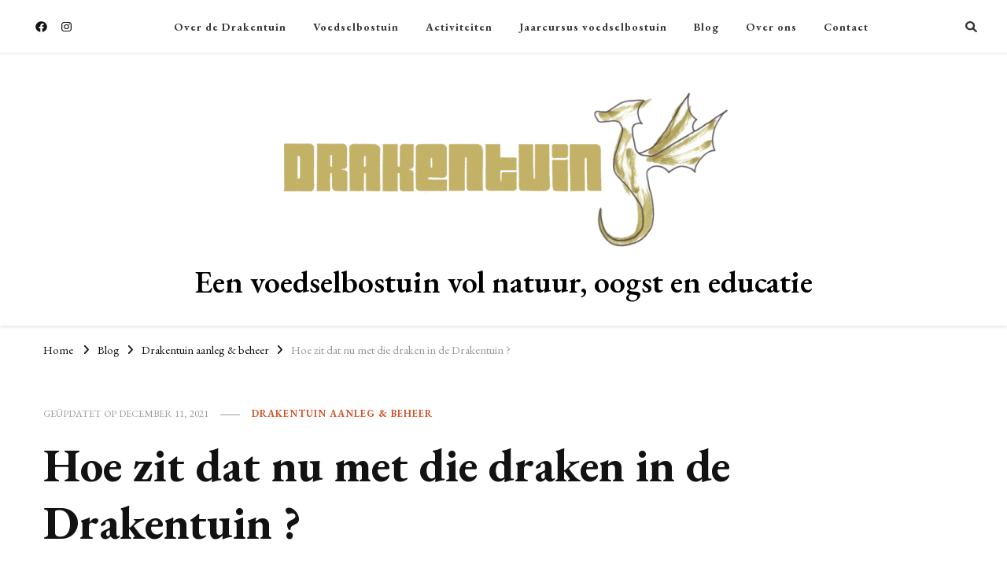

--- FILE ---
content_type: text/html; charset=UTF-8
request_url: https://www.drakentuin.be/2021/12/11/hoe-zit-dat-nu-met-die-draken-in-de-drakentuin/
body_size: 12112
content:
    <!DOCTYPE html>
    <html lang="nl-NL">
    <head itemscope itemtype="http://schema.org/WebSite">
	    <meta charset="UTF-8">
    <meta name="viewport" content="width=device-width, initial-scale=1">
    <link rel="profile" href="http://gmpg.org/xfn/11">
    <title>Hoe zit dat nu met die draken in de Drakentuin ? &#8211; Een voedselbostuin vol natuur, oogst en educatie</title>
<meta name='robots' content='max-image-preview:large' />
<link rel='dns-prefetch' href='//fonts.googleapis.com' />
<link rel="alternate" type="application/rss+xml" title="Een voedselbostuin vol natuur, oogst en educatie &raquo; feed" href="https://www.drakentuin.be/feed/" />
<link rel="alternate" type="application/rss+xml" title="Een voedselbostuin vol natuur, oogst en educatie &raquo; reacties feed" href="https://www.drakentuin.be/comments/feed/" />
<link rel="alternate" title="oEmbed (JSON)" type="application/json+oembed" href="https://www.drakentuin.be/wp-json/oembed/1.0/embed?url=https%3A%2F%2Fwww.drakentuin.be%2F2021%2F12%2F11%2Fhoe-zit-dat-nu-met-die-draken-in-de-drakentuin%2F" />
<link rel="alternate" title="oEmbed (XML)" type="text/xml+oembed" href="https://www.drakentuin.be/wp-json/oembed/1.0/embed?url=https%3A%2F%2Fwww.drakentuin.be%2F2021%2F12%2F11%2Fhoe-zit-dat-nu-met-die-draken-in-de-drakentuin%2F&#038;format=xml" />
<style id='wp-img-auto-sizes-contain-inline-css' type='text/css'>
img:is([sizes=auto i],[sizes^="auto," i]){contain-intrinsic-size:3000px 1500px}
/*# sourceURL=wp-img-auto-sizes-contain-inline-css */
</style>
<style id='wp-emoji-styles-inline-css' type='text/css'>

	img.wp-smiley, img.emoji {
		display: inline !important;
		border: none !important;
		box-shadow: none !important;
		height: 1em !important;
		width: 1em !important;
		margin: 0 0.07em !important;
		vertical-align: -0.1em !important;
		background: none !important;
		padding: 0 !important;
	}
/*# sourceURL=wp-emoji-styles-inline-css */
</style>
<link rel='stylesheet' id='wp-block-library-css' href='https://www.drakentuin.be/wp-includes/css/dist/block-library/style.min.css?ver=6.9' type='text/css' media='all' />
<style id='classic-theme-styles-inline-css' type='text/css'>
/*! This file is auto-generated */
.wp-block-button__link{color:#fff;background-color:#32373c;border-radius:9999px;box-shadow:none;text-decoration:none;padding:calc(.667em + 2px) calc(1.333em + 2px);font-size:1.125em}.wp-block-file__button{background:#32373c;color:#fff;text-decoration:none}
/*# sourceURL=/wp-includes/css/classic-themes.min.css */
</style>
<style id='global-styles-inline-css' type='text/css'>
:root{--wp--preset--aspect-ratio--square: 1;--wp--preset--aspect-ratio--4-3: 4/3;--wp--preset--aspect-ratio--3-4: 3/4;--wp--preset--aspect-ratio--3-2: 3/2;--wp--preset--aspect-ratio--2-3: 2/3;--wp--preset--aspect-ratio--16-9: 16/9;--wp--preset--aspect-ratio--9-16: 9/16;--wp--preset--color--black: #000000;--wp--preset--color--cyan-bluish-gray: #abb8c3;--wp--preset--color--white: #ffffff;--wp--preset--color--pale-pink: #f78da7;--wp--preset--color--vivid-red: #cf2e2e;--wp--preset--color--luminous-vivid-orange: #ff6900;--wp--preset--color--luminous-vivid-amber: #fcb900;--wp--preset--color--light-green-cyan: #7bdcb5;--wp--preset--color--vivid-green-cyan: #00d084;--wp--preset--color--pale-cyan-blue: #8ed1fc;--wp--preset--color--vivid-cyan-blue: #0693e3;--wp--preset--color--vivid-purple: #9b51e0;--wp--preset--gradient--vivid-cyan-blue-to-vivid-purple: linear-gradient(135deg,rgb(6,147,227) 0%,rgb(155,81,224) 100%);--wp--preset--gradient--light-green-cyan-to-vivid-green-cyan: linear-gradient(135deg,rgb(122,220,180) 0%,rgb(0,208,130) 100%);--wp--preset--gradient--luminous-vivid-amber-to-luminous-vivid-orange: linear-gradient(135deg,rgb(252,185,0) 0%,rgb(255,105,0) 100%);--wp--preset--gradient--luminous-vivid-orange-to-vivid-red: linear-gradient(135deg,rgb(255,105,0) 0%,rgb(207,46,46) 100%);--wp--preset--gradient--very-light-gray-to-cyan-bluish-gray: linear-gradient(135deg,rgb(238,238,238) 0%,rgb(169,184,195) 100%);--wp--preset--gradient--cool-to-warm-spectrum: linear-gradient(135deg,rgb(74,234,220) 0%,rgb(151,120,209) 20%,rgb(207,42,186) 40%,rgb(238,44,130) 60%,rgb(251,105,98) 80%,rgb(254,248,76) 100%);--wp--preset--gradient--blush-light-purple: linear-gradient(135deg,rgb(255,206,236) 0%,rgb(152,150,240) 100%);--wp--preset--gradient--blush-bordeaux: linear-gradient(135deg,rgb(254,205,165) 0%,rgb(254,45,45) 50%,rgb(107,0,62) 100%);--wp--preset--gradient--luminous-dusk: linear-gradient(135deg,rgb(255,203,112) 0%,rgb(199,81,192) 50%,rgb(65,88,208) 100%);--wp--preset--gradient--pale-ocean: linear-gradient(135deg,rgb(255,245,203) 0%,rgb(182,227,212) 50%,rgb(51,167,181) 100%);--wp--preset--gradient--electric-grass: linear-gradient(135deg,rgb(202,248,128) 0%,rgb(113,206,126) 100%);--wp--preset--gradient--midnight: linear-gradient(135deg,rgb(2,3,129) 0%,rgb(40,116,252) 100%);--wp--preset--font-size--small: 13px;--wp--preset--font-size--medium: 20px;--wp--preset--font-size--large: 36px;--wp--preset--font-size--x-large: 42px;--wp--preset--spacing--20: 0.44rem;--wp--preset--spacing--30: 0.67rem;--wp--preset--spacing--40: 1rem;--wp--preset--spacing--50: 1.5rem;--wp--preset--spacing--60: 2.25rem;--wp--preset--spacing--70: 3.38rem;--wp--preset--spacing--80: 5.06rem;--wp--preset--shadow--natural: 6px 6px 9px rgba(0, 0, 0, 0.2);--wp--preset--shadow--deep: 12px 12px 50px rgba(0, 0, 0, 0.4);--wp--preset--shadow--sharp: 6px 6px 0px rgba(0, 0, 0, 0.2);--wp--preset--shadow--outlined: 6px 6px 0px -3px rgb(255, 255, 255), 6px 6px rgb(0, 0, 0);--wp--preset--shadow--crisp: 6px 6px 0px rgb(0, 0, 0);}:where(.is-layout-flex){gap: 0.5em;}:where(.is-layout-grid){gap: 0.5em;}body .is-layout-flex{display: flex;}.is-layout-flex{flex-wrap: wrap;align-items: center;}.is-layout-flex > :is(*, div){margin: 0;}body .is-layout-grid{display: grid;}.is-layout-grid > :is(*, div){margin: 0;}:where(.wp-block-columns.is-layout-flex){gap: 2em;}:where(.wp-block-columns.is-layout-grid){gap: 2em;}:where(.wp-block-post-template.is-layout-flex){gap: 1.25em;}:where(.wp-block-post-template.is-layout-grid){gap: 1.25em;}.has-black-color{color: var(--wp--preset--color--black) !important;}.has-cyan-bluish-gray-color{color: var(--wp--preset--color--cyan-bluish-gray) !important;}.has-white-color{color: var(--wp--preset--color--white) !important;}.has-pale-pink-color{color: var(--wp--preset--color--pale-pink) !important;}.has-vivid-red-color{color: var(--wp--preset--color--vivid-red) !important;}.has-luminous-vivid-orange-color{color: var(--wp--preset--color--luminous-vivid-orange) !important;}.has-luminous-vivid-amber-color{color: var(--wp--preset--color--luminous-vivid-amber) !important;}.has-light-green-cyan-color{color: var(--wp--preset--color--light-green-cyan) !important;}.has-vivid-green-cyan-color{color: var(--wp--preset--color--vivid-green-cyan) !important;}.has-pale-cyan-blue-color{color: var(--wp--preset--color--pale-cyan-blue) !important;}.has-vivid-cyan-blue-color{color: var(--wp--preset--color--vivid-cyan-blue) !important;}.has-vivid-purple-color{color: var(--wp--preset--color--vivid-purple) !important;}.has-black-background-color{background-color: var(--wp--preset--color--black) !important;}.has-cyan-bluish-gray-background-color{background-color: var(--wp--preset--color--cyan-bluish-gray) !important;}.has-white-background-color{background-color: var(--wp--preset--color--white) !important;}.has-pale-pink-background-color{background-color: var(--wp--preset--color--pale-pink) !important;}.has-vivid-red-background-color{background-color: var(--wp--preset--color--vivid-red) !important;}.has-luminous-vivid-orange-background-color{background-color: var(--wp--preset--color--luminous-vivid-orange) !important;}.has-luminous-vivid-amber-background-color{background-color: var(--wp--preset--color--luminous-vivid-amber) !important;}.has-light-green-cyan-background-color{background-color: var(--wp--preset--color--light-green-cyan) !important;}.has-vivid-green-cyan-background-color{background-color: var(--wp--preset--color--vivid-green-cyan) !important;}.has-pale-cyan-blue-background-color{background-color: var(--wp--preset--color--pale-cyan-blue) !important;}.has-vivid-cyan-blue-background-color{background-color: var(--wp--preset--color--vivid-cyan-blue) !important;}.has-vivid-purple-background-color{background-color: var(--wp--preset--color--vivid-purple) !important;}.has-black-border-color{border-color: var(--wp--preset--color--black) !important;}.has-cyan-bluish-gray-border-color{border-color: var(--wp--preset--color--cyan-bluish-gray) !important;}.has-white-border-color{border-color: var(--wp--preset--color--white) !important;}.has-pale-pink-border-color{border-color: var(--wp--preset--color--pale-pink) !important;}.has-vivid-red-border-color{border-color: var(--wp--preset--color--vivid-red) !important;}.has-luminous-vivid-orange-border-color{border-color: var(--wp--preset--color--luminous-vivid-orange) !important;}.has-luminous-vivid-amber-border-color{border-color: var(--wp--preset--color--luminous-vivid-amber) !important;}.has-light-green-cyan-border-color{border-color: var(--wp--preset--color--light-green-cyan) !important;}.has-vivid-green-cyan-border-color{border-color: var(--wp--preset--color--vivid-green-cyan) !important;}.has-pale-cyan-blue-border-color{border-color: var(--wp--preset--color--pale-cyan-blue) !important;}.has-vivid-cyan-blue-border-color{border-color: var(--wp--preset--color--vivid-cyan-blue) !important;}.has-vivid-purple-border-color{border-color: var(--wp--preset--color--vivid-purple) !important;}.has-vivid-cyan-blue-to-vivid-purple-gradient-background{background: var(--wp--preset--gradient--vivid-cyan-blue-to-vivid-purple) !important;}.has-light-green-cyan-to-vivid-green-cyan-gradient-background{background: var(--wp--preset--gradient--light-green-cyan-to-vivid-green-cyan) !important;}.has-luminous-vivid-amber-to-luminous-vivid-orange-gradient-background{background: var(--wp--preset--gradient--luminous-vivid-amber-to-luminous-vivid-orange) !important;}.has-luminous-vivid-orange-to-vivid-red-gradient-background{background: var(--wp--preset--gradient--luminous-vivid-orange-to-vivid-red) !important;}.has-very-light-gray-to-cyan-bluish-gray-gradient-background{background: var(--wp--preset--gradient--very-light-gray-to-cyan-bluish-gray) !important;}.has-cool-to-warm-spectrum-gradient-background{background: var(--wp--preset--gradient--cool-to-warm-spectrum) !important;}.has-blush-light-purple-gradient-background{background: var(--wp--preset--gradient--blush-light-purple) !important;}.has-blush-bordeaux-gradient-background{background: var(--wp--preset--gradient--blush-bordeaux) !important;}.has-luminous-dusk-gradient-background{background: var(--wp--preset--gradient--luminous-dusk) !important;}.has-pale-ocean-gradient-background{background: var(--wp--preset--gradient--pale-ocean) !important;}.has-electric-grass-gradient-background{background: var(--wp--preset--gradient--electric-grass) !important;}.has-midnight-gradient-background{background: var(--wp--preset--gradient--midnight) !important;}.has-small-font-size{font-size: var(--wp--preset--font-size--small) !important;}.has-medium-font-size{font-size: var(--wp--preset--font-size--medium) !important;}.has-large-font-size{font-size: var(--wp--preset--font-size--large) !important;}.has-x-large-font-size{font-size: var(--wp--preset--font-size--x-large) !important;}
:where(.wp-block-post-template.is-layout-flex){gap: 1.25em;}:where(.wp-block-post-template.is-layout-grid){gap: 1.25em;}
:where(.wp-block-term-template.is-layout-flex){gap: 1.25em;}:where(.wp-block-term-template.is-layout-grid){gap: 1.25em;}
:where(.wp-block-columns.is-layout-flex){gap: 2em;}:where(.wp-block-columns.is-layout-grid){gap: 2em;}
:root :where(.wp-block-pullquote){font-size: 1.5em;line-height: 1.6;}
/*# sourceURL=global-styles-inline-css */
</style>
<link rel='stylesheet' id='owl-carousel-css' href='https://usercontent.one/wp/www.drakentuin.be/wp-content/themes/vilva/css/owl.carousel.min.css?ver=2.3.4&media=1714898132' type='text/css' media='all' />
<link rel='stylesheet' id='vilva-google-fonts-css' href='https://fonts.googleapis.com/css?family=EB+Garamond%3Aregular%2C500%2C600%2C700%2C800%2Citalic%2C500italic%2C600italic%2C700italic%2C800italic%7CEB+Garamond%3A600' type='text/css' media='all' />
<link rel='stylesheet' id='vilva-css' href='https://usercontent.one/wp/www.drakentuin.be/wp-content/themes/vilva/style.css?ver=6.9&media=1714898132' type='text/css' media='all' />
<link rel='stylesheet' id='minimal-travel-css' href='https://usercontent.one/wp/www.drakentuin.be/wp-content/themes/minimal-travel/style.css?ver=1.0.2&media=1714898132' type='text/css' media='all' />
<link rel='stylesheet' id='animate-css' href='https://usercontent.one/wp/www.drakentuin.be/wp-content/themes/vilva/css/animate.min.css?ver=3.5.2&media=1714898132' type='text/css' media='all' />
<link rel='stylesheet' id='vilva-gutenberg-css' href='https://usercontent.one/wp/www.drakentuin.be/wp-content/themes/vilva/css/gutenberg.min.css?ver=1.0.2&media=1714898132' type='text/css' media='all' />
<script type="text/javascript" src="https://www.drakentuin.be/wp-includes/js/jquery/jquery.min.js?ver=3.7.1" id="jquery-core-js"></script>
<script type="text/javascript" src="https://www.drakentuin.be/wp-includes/js/jquery/jquery-migrate.min.js?ver=3.4.1" id="jquery-migrate-js"></script>
<link rel="https://api.w.org/" href="https://www.drakentuin.be/wp-json/" /><link rel="alternate" title="JSON" type="application/json" href="https://www.drakentuin.be/wp-json/wp/v2/posts/396" /><link rel="EditURI" type="application/rsd+xml" title="RSD" href="https://www.drakentuin.be/xmlrpc.php?rsd" />
<meta name="generator" content="WordPress 6.9" />
<link rel="canonical" href="https://www.drakentuin.be/2021/12/11/hoe-zit-dat-nu-met-die-draken-in-de-drakentuin/" />
<link rel='shortlink' href='https://www.drakentuin.be/?p=396' />
<style>[class*=" icon-oc-"],[class^=icon-oc-]{speak:none;font-style:normal;font-weight:400;font-variant:normal;text-transform:none;line-height:1;-webkit-font-smoothing:antialiased;-moz-osx-font-smoothing:grayscale}.icon-oc-one-com-white-32px-fill:before{content:"901"}.icon-oc-one-com:before{content:"900"}#one-com-icon,.toplevel_page_onecom-wp .wp-menu-image{speak:none;display:flex;align-items:center;justify-content:center;text-transform:none;line-height:1;-webkit-font-smoothing:antialiased;-moz-osx-font-smoothing:grayscale}.onecom-wp-admin-bar-item>a,.toplevel_page_onecom-wp>.wp-menu-name{font-size:16px;font-weight:400;line-height:1}.toplevel_page_onecom-wp>.wp-menu-name img{width:69px;height:9px;}.wp-submenu-wrap.wp-submenu>.wp-submenu-head>img{width:88px;height:auto}.onecom-wp-admin-bar-item>a img{height:7px!important}.onecom-wp-admin-bar-item>a img,.toplevel_page_onecom-wp>.wp-menu-name img{opacity:.8}.onecom-wp-admin-bar-item.hover>a img,.toplevel_page_onecom-wp.wp-has-current-submenu>.wp-menu-name img,li.opensub>a.toplevel_page_onecom-wp>.wp-menu-name img{opacity:1}#one-com-icon:before,.onecom-wp-admin-bar-item>a:before,.toplevel_page_onecom-wp>.wp-menu-image:before{content:'';position:static!important;background-color:rgba(240,245,250,.4);border-radius:102px;width:18px;height:18px;padding:0!important}.onecom-wp-admin-bar-item>a:before{width:14px;height:14px}.onecom-wp-admin-bar-item.hover>a:before,.toplevel_page_onecom-wp.opensub>a>.wp-menu-image:before,.toplevel_page_onecom-wp.wp-has-current-submenu>.wp-menu-image:before{background-color:#76b82a}.onecom-wp-admin-bar-item>a{display:inline-flex!important;align-items:center;justify-content:center}#one-com-logo-wrapper{font-size:4em}#one-com-icon{vertical-align:middle}.imagify-welcome{display:none !important;}</style><meta name="generator" content="Elementor 3.34.0; features: additional_custom_breakpoints; settings: css_print_method-external, google_font-enabled, font_display-auto">
			<style>
				.e-con.e-parent:nth-of-type(n+4):not(.e-lazyloaded):not(.e-no-lazyload),
				.e-con.e-parent:nth-of-type(n+4):not(.e-lazyloaded):not(.e-no-lazyload) * {
					background-image: none !important;
				}
				@media screen and (max-height: 1024px) {
					.e-con.e-parent:nth-of-type(n+3):not(.e-lazyloaded):not(.e-no-lazyload),
					.e-con.e-parent:nth-of-type(n+3):not(.e-lazyloaded):not(.e-no-lazyload) * {
						background-image: none !important;
					}
				}
				@media screen and (max-height: 640px) {
					.e-con.e-parent:nth-of-type(n+2):not(.e-lazyloaded):not(.e-no-lazyload),
					.e-con.e-parent:nth-of-type(n+2):not(.e-lazyloaded):not(.e-no-lazyload) * {
						background-image: none !important;
					}
				}
			</style>
			<link rel="icon" href="https://usercontent.one/wp/www.drakentuin.be/wp-content/uploads/2021/07/Logo-kleur-150x150.png?media=1714898132" sizes="32x32" />
<link rel="icon" href="https://usercontent.one/wp/www.drakentuin.be/wp-content/uploads/2021/07/Logo-kleur.png?media=1714898132" sizes="192x192" />
<link rel="apple-touch-icon" href="https://usercontent.one/wp/www.drakentuin.be/wp-content/uploads/2021/07/Logo-kleur.png?media=1714898132" />
<meta name="msapplication-TileImage" content="https://usercontent.one/wp/www.drakentuin.be/wp-content/uploads/2021/07/Logo-kleur.png?media=1714898132" />
<style type='text/css' media='all'>     
    .content-newsletter .blossomthemes-email-newsletter-wrapper.bg-img:after,
    .widget_blossomthemes_email_newsletter_widget .blossomthemes-email-newsletter-wrapper:after{
        background: rgba(209, 82, 43, 0.8);    }
    
    /*Typography*/

    body,
    button,
    input,
    select,
    optgroup,
    textarea{
        font-family : EB Garamond;
        font-size   : 19px;        
    }

    :root {
        --primary-font: EB Garamond;
        --secondary-font: EB Garamond;
        --primary-color: #d1522b;
        --primary-color-rgb: 209, 82, 43;
    }
    
    .site-branding .site-title-wrap .site-title{
        font-size   : 40px;
        font-family : EB Garamond;
        font-weight : 600;
        font-style  : normal;
    }
    
    .site-branding .site-title-wrap .site-title a{
        color: #000000;
    }
    
    .custom-logo-link img{
        width: 600px;
        max-width: 100%;
    }

    .comment-body .reply .comment-reply-link:hover:before {
        background-image: url('data:image/svg+xml; utf-8, <svg xmlns="http://www.w3.org/2000/svg" width="18" height="15" viewBox="0 0 18 15"><path d="M934,147.2a11.941,11.941,0,0,1,7.5,3.7,16.063,16.063,0,0,1,3.5,7.3c-2.4-3.4-6.1-5.1-11-5.1v4.1l-7-7,7-7Z" transform="translate(-927 -143.2)" fill="%23d1522b"/></svg>');
    }

    .site-header.style-five .header-mid .search-form .search-submit:hover {
        background-image: url('data:image/svg+xml; utf-8, <svg xmlns="http://www.w3.org/2000/svg" viewBox="0 0 512 512"><path fill="%23d1522b" d="M508.5 468.9L387.1 347.5c-2.3-2.3-5.3-3.5-8.5-3.5h-13.2c31.5-36.5 50.6-84 50.6-136C416 93.1 322.9 0 208 0S0 93.1 0 208s93.1 208 208 208c52 0 99.5-19.1 136-50.6v13.2c0 3.2 1.3 6.2 3.5 8.5l121.4 121.4c4.7 4.7 12.3 4.7 17 0l22.6-22.6c4.7-4.7 4.7-12.3 0-17zM208 368c-88.4 0-160-71.6-160-160S119.6 48 208 48s160 71.6 160 160-71.6 160-160 160z"></path></svg>');
    }

    .site-header.style-seven .header-bottom .search-form .search-submit:hover {
        background-image: url('data:image/svg+xml; utf-8, <svg xmlns="http://www.w3.org/2000/svg" viewBox="0 0 512 512"><path fill="%23d1522b" d="M508.5 468.9L387.1 347.5c-2.3-2.3-5.3-3.5-8.5-3.5h-13.2c31.5-36.5 50.6-84 50.6-136C416 93.1 322.9 0 208 0S0 93.1 0 208s93.1 208 208 208c52 0 99.5-19.1 136-50.6v13.2c0 3.2 1.3 6.2 3.5 8.5l121.4 121.4c4.7 4.7 12.3 4.7 17 0l22.6-22.6c4.7-4.7 4.7-12.3 0-17zM208 368c-88.4 0-160-71.6-160-160S119.6 48 208 48s160 71.6 160 160-71.6 160-160 160z"></path></svg>');
    }

    .site-header.style-fourteen .search-form .search-submit:hover {
        background-image: url('data:image/svg+xml; utf-8, <svg xmlns="http://www.w3.org/2000/svg" viewBox="0 0 512 512"><path fill="%23d1522b" d="M508.5 468.9L387.1 347.5c-2.3-2.3-5.3-3.5-8.5-3.5h-13.2c31.5-36.5 50.6-84 50.6-136C416 93.1 322.9 0 208 0S0 93.1 0 208s93.1 208 208 208c52 0 99.5-19.1 136-50.6v13.2c0 3.2 1.3 6.2 3.5 8.5l121.4 121.4c4.7 4.7 12.3 4.7 17 0l22.6-22.6c4.7-4.7 4.7-12.3 0-17zM208 368c-88.4 0-160-71.6-160-160S119.6 48 208 48s160 71.6 160 160-71.6 160-160 160z"></path></svg>');
    }

    .search-results .content-area > .page-header .search-submit:hover {
        background-image: url('data:image/svg+xml; utf-8, <svg xmlns="http://www.w3.org/2000/svg" viewBox="0 0 512 512"><path fill="%23d1522b" d="M508.5 468.9L387.1 347.5c-2.3-2.3-5.3-3.5-8.5-3.5h-13.2c31.5-36.5 50.6-84 50.6-136C416 93.1 322.9 0 208 0S0 93.1 0 208s93.1 208 208 208c52 0 99.5-19.1 136-50.6v13.2c0 3.2 1.3 6.2 3.5 8.5l121.4 121.4c4.7 4.7 12.3 4.7 17 0l22.6-22.6c4.7-4.7 4.7-12.3 0-17zM208 368c-88.4 0-160-71.6-160-160S119.6 48 208 48s160 71.6 160 160-71.6 160-160 160z"></path></svg>');
    }
           
    </style></head>

<body class="wp-singular post-template-default single single-post postid-396 single-format-standard wp-custom-logo wp-embed-responsive wp-theme-vilva wp-child-theme-minimal-travel vilva-has-blocks underline single-style-four full-width elementor-default elementor-kit-162" itemscope itemtype="http://schema.org/WebPage">

    <div id="page" class="site">
        <a class="skip-link" href="#content">Ga naar inhoud</a>
    <header id="masthead" class="site-header style-fourteen" itemscope itemtype="http://schema.org/WPHeader" >
	<div class="header-t">
		<div class="container">
			<div class="header-social">
				    <ul class="social-networks">
    	            <li>
                <a href="https://www.facebook.com/Drakentuin-271488558030307" target="_blank" rel="nofollow noopener">
                    <i class="fab fa-facebook"></i>
                </a>
            </li>    	   
                        <li>
                <a href="https://www.instagram.com/drakentuintienen/" target="_blank" rel="nofollow noopener">
                    <i class="fab fa-instagram"></i>
                </a>
            </li>    	   
            	</ul>
    			</div><!-- .header-social -->			
				<nav id="site-navigation" class="main-navigation" itemscope itemtype="http://schema.org/SiteNavigationElement">
                    <button class="toggle-btn" data-toggle-target=".main-menu-modal" data-toggle-body-class="showing-main-menu-modal" aria-expanded="false" data-set-focus=".close-main-nav-toggle">
                <span class="toggle-bar"></span>
                <span class="toggle-bar"></span>
                <span class="toggle-bar"></span>
            </button>
                <div class="primary-menu-list main-menu-modal cover-modal" data-modal-target-string=".main-menu-modal">
            <button class="close close-main-nav-toggle" data-toggle-target=".main-menu-modal" data-toggle-body-class="showing-main-menu-modal" aria-expanded="false" data-set-focus=".main-menu-modal"></button>
            <div class="mobile-menu" aria-label="Mobiel">
                <div class="menu-hoofdmenu-container"><ul id="primary-menu" class="nav-menu main-menu-modal"><li id="menu-item-23" class="menu-item menu-item-type-post_type menu-item-object-page menu-item-home menu-item-23"><a href="https://www.drakentuin.be/">Over de Drakentuin</a></li>
<li id="menu-item-84" class="menu-item menu-item-type-post_type menu-item-object-page menu-item-84"><a href="https://www.drakentuin.be/voedselbostuin/">Voedselbostuin</a></li>
<li id="menu-item-20" class="menu-item menu-item-type-post_type menu-item-object-page menu-item-20"><a href="https://www.drakentuin.be/activiteiten/">Activiteiten</a></li>
<li id="menu-item-149" class="menu-item menu-item-type-post_type menu-item-object-page menu-item-149"><a href="https://www.drakentuin.be/jaarcursus-voedselbostuin/">Jaarcursus voedselbostuin</a></li>
<li id="menu-item-373" class="menu-item menu-item-type-post_type menu-item-object-page current_page_parent menu-item-373"><a href="https://www.drakentuin.be/blog-2/">Blog</a></li>
<li id="menu-item-22" class="menu-item menu-item-type-post_type menu-item-object-page menu-item-22"><a href="https://www.drakentuin.be/over-ons/">Over ons</a></li>
<li id="menu-item-21" class="menu-item menu-item-type-post_type menu-item-object-page menu-item-21"><a href="https://www.drakentuin.be/contact/">Contact</a></li>
</ul></div>            </div>
        </div>
	</nav><!-- #site-navigation -->
    			<div class="right">
				        <div class="header-search">                
        <button class="search-toggle" data-toggle-target=".search-modal" data-toggle-body-class="showing-search-modal" data-set-focus=".search-modal .search-field" aria-expanded="false">
                <i class="fas fa-search"></i>
            </button>
            <div class="header-search-wrap search-modal cover-modal" data-modal-target-string=".search-modal">
                <div class="header-search-inner-wrap">
                    <form role="search" method="get" class="search-form" action="https://www.drakentuin.be/">
                    <label>
                        <span class="screen-reader-text">Op zoek naar iets?
                        </span>
                        <input type="search" class="search-field" placeholder="Type &amp; hit enter&hellip;" value="" name="s" />
                    </label>                
                    <input type="submit" id="submit-field" class="search-submit" value="Zoeken" />
                </form>                    <button class="close" data-toggle-target=".search-modal" data-toggle-body-class="showing-search-modal" data-set-focus=".search-modal .search-field" aria-expanded="false"></button>
                </div>
            </div>
        </div><!-- .header-search -->
    			</div><!-- .right -->
		</div>
	</div><!-- .header-t -->
	<div class="header-mid">
		<div class="container">
			        <div class="site-branding has-logo-text" itemscope itemtype="http://schema.org/Organization">  
            <div class="site-logo">
                <a href="https://www.drakentuin.be/" class="custom-logo-link" rel="home"><img fetchpriority="high" width="1378" height="535" src="https://usercontent.one/wp/www.drakentuin.be/wp-content/uploads/2021/07/Drakentuin-logo-groen-1.png?media=1714898132" class="custom-logo" alt="Een voedselbostuin vol natuur, oogst en educatie" decoding="async" srcset="https://usercontent.one/wp/www.drakentuin.be/wp-content/uploads/2021/07/Drakentuin-logo-groen-1.png?media=1714898132 1378w, https://usercontent.one/wp/www.drakentuin.be/wp-content/uploads/2021/07/Drakentuin-logo-groen-1-300x116.png?media=1714898132 300w, https://usercontent.one/wp/www.drakentuin.be/wp-content/uploads/2021/07/Drakentuin-logo-groen-1-1024x398.png?media=1714898132 1024w, https://usercontent.one/wp/www.drakentuin.be/wp-content/uploads/2021/07/Drakentuin-logo-groen-1-768x298.png?media=1714898132 768w, https://usercontent.one/wp/www.drakentuin.be/wp-content/uploads/2021/07/Drakentuin-logo-groen-1-155x60.png?media=1714898132 155w" sizes="(max-width: 1378px) 100vw, 1378px" /></a>            </div>

            <div class="site-title-wrap">                    <p class="site-title" itemprop="name"><a href="https://www.drakentuin.be/" rel="home" itemprop="url">Een voedselbostuin vol natuur, oogst en educatie</a></p>
                </div>        </div>    
    		</div>
	</div><!-- .header-mid -->
</header><!-- .site-header --><div class="top-bar"><div class="container"><div class="breadcrumb-wrapper">
                <div id="crumbs" itemscope itemtype="http://schema.org/BreadcrumbList"> 
                    <span itemprop="itemListElement" itemscope itemtype="http://schema.org/ListItem">
                        <a itemprop="item" href="https://www.drakentuin.be"><span itemprop="name">Home</span></a>
                        <meta itemprop="position" content="1" />
                        <span class="separator"><i class="fa fa-angle-right"></i></span>
                    </span> <span itemprop="itemListElement" itemscope itemtype="http://schema.org/ListItem"><a href="https://www.drakentuin.be/blog-2/" itemprop="item"><span itemprop="name">Blog </span></a><meta itemprop="position" content="2" /><span class="separator"><i class="fa fa-angle-right"></i></span></span>  <span itemprop="itemListElement" itemscope itemtype="http://schema.org/ListItem"><a itemprop="item" href="https://www.drakentuin.be/category/drakentuin-aanleg-beheer/"><span itemprop="name">Drakentuin aanleg &amp; beheer </span></a><meta itemprop="position" content="3" /><span class="separator"><i class="fa fa-angle-right"></i></span></span> <span class="current" itemprop="itemListElement" itemscope itemtype="http://schema.org/ListItem"><a itemprop="item" href="https://www.drakentuin.be/2021/12/11/hoe-zit-dat-nu-met-die-draken-in-de-drakentuin/"><span itemprop="name">Hoe zit dat nu met die draken in de Drakentuin ?</span></a><meta itemprop="position" content="4" /></span></div></div><!-- .breadcrumb-wrapper --></div></div><div id="content" class="site-content"><div class="container">    <div id="primary" class="content-area">	
    	<main id="main" class="site-main">

    	
<article id="post-396" class="post-396 post type-post status-publish format-standard has-post-thumbnail hentry category-drakentuin-aanleg-beheer tag-draken tag-drakentuin tag-voedselbostuin sticky-meta">
    
	        <header class="entry-header">
            <div class="entry-meta"><span class="posted-on">Geüpdatet op  <a href="https://www.drakentuin.be/2021/12/11/hoe-zit-dat-nu-met-die-draken-in-de-drakentuin/" rel="bookmark"><time class="entry-date published updated" datetime="2021-12-11T21:03:47+00:00" itemprop="dateModified">december 11, 2021</time><time class="updated" datetime="2021-12-11T21:03:46+00:00" itemprop="datePublished">december 11, 2021</time></a></span><span class="category"><a href="https://www.drakentuin.be/category/drakentuin-aanleg-beheer/" rel="category tag">Drakentuin aanleg &amp; beheer</a></span></div><h1 class="entry-title">Hoe zit dat nu met die draken in de Drakentuin ?</h1>        </header>
    <figure class="post-thumbnail"><img width="800" height="400" src="https://usercontent.one/wp/www.drakentuin.be/wp-content/uploads/2021/12/spiegeldraken.jpg?media=1714898132" class="attachment-vilva-slider-one size-vilva-slider-one wp-post-image" alt="" itemprop="image" decoding="async" srcset="https://usercontent.one/wp/www.drakentuin.be/wp-content/uploads/2021/12/spiegeldraken.jpg?media=1714898132 800w, https://usercontent.one/wp/www.drakentuin.be/wp-content/uploads/2021/12/spiegeldraken-300x150.jpg?media=1714898132 300w, https://usercontent.one/wp/www.drakentuin.be/wp-content/uploads/2021/12/spiegeldraken-768x384.jpg?media=1714898132 768w, https://usercontent.one/wp/www.drakentuin.be/wp-content/uploads/2021/12/spiegeldraken-120x60.jpg?media=1714898132 120w" sizes="(max-width: 800px) 100vw, 800px" /></figure><div class="content-wrap">        <div class="article-meta">
            <div class="article-inner-meta">
                                    <span class="byline" itemprop="author">
                        <span class="author">
                            <a href="https://www.drakentuin.be/author/jandrakentuin-be/" class="url fn">
                                <img alt='' src='https://secure.gravatar.com/avatar/37a0b2ae1718b35662441a578d12af067ce962f92410422fe94b968c777d5f5c?s=70&#038;d=mm&#038;r=g' srcset='https://secure.gravatar.com/avatar/37a0b2ae1718b35662441a578d12af067ce962f92410422fe94b968c777d5f5c?s=140&#038;d=mm&#038;r=g 2x' class='avatar avatar-70 photo' height='70' width='70' decoding='async'/>                                jan@drakentuin.be                            </a>
                        </span>
                    </span>
                                </div>
        </div>
        <div class="entry-content" itemprop="text">
<p>In onze Westerse wereld zijn draken het symbool voor “het kwade”. Sint Joris verslaat dat symbool en wordt meteen een heilige. Een heilige die in de buurt van Tienen heel wat verering kent in talrijke Sint Joris kerken. Het plein aan de kazerne is trouwens recent omgedoopt tot het Sint Jorisplein. In de 5 jaarlijkse kweikersparade doet de laatste jaren, naast de traditionele reuzen ook de draak “Oswaldus” mee. In een symbolisch gevecht op de Grote Markt&nbsp;neemt hij het op tegen Thuinas, de beschermer van de stad. Het zal dus wel geen toeval zijn dat de drakentuin in Tienen te vinden is…</p>



<p>In het Verre Oosten zijn draken het symbool voor geluk en voor “de keizer”. Eerlijk, die symboliek past veel beter bij de Drakentuin: een tuin als basis voor geluk, een tuin van keizerlijke overvloed. Dat geluk en die overvloed is er niet alleen voor de eigenaars en de bezoekers, maar ook voor alle levende wezens die je er kan vinden. Op 12 jaar tijd zijn dat er trouwens veel meer geworden. Bijen en zweefvliegen en andere insecten in allerlei soorten en maten hebben hun weg gevonden naar de bloemen en nestgelegenheden die je er een heel jaar door kan vinden. Vogels en egels, muizen e.a. vinden er jaarrond wel iets om te eten. De sperwer, buizerd en marter komen ook af en toe hun snackje ophalen.</p>



<p>Die keizerlijke overvloed moet je vooral zien als een overvloed van smaken. Als fijnproevers genieten we van daglelies bij de sla, of gewoon een rijpe moerbei, de blaadjes van de dropplant, …. Soms is die overvloed er gewoon letterlijk, dan zijn er kilo’s frambozen, kersen, rode bessen, appels, kweeperen , mispels of okkernoten. Dan schakelen we de keizerlijke keuken in om die smaken te bewaren voor de rest van het jaar.</p>



<p>Maar er is nog een drakenverhaal uit onze tuin. In een nog niet zo ver verleden zou de laatste draak uit de regio verslagen zijn in onze tuin bij de beruchte “Slag bij het kippenhok”. De beroemde drakenjager, Juan de Kadapalabrië, heeft de draak op zijn kwetsbare plek, het putteke in zijn kin, kunnen raken na een heroïsch gevecht. Er wordt verteld dat de draak begraven is onder de pruimenbomen rond de vuurcirkel. Sommige mensen doen dit af als puur fantasie van Jan. Vooral jonge bezoekers hebben meer oor naar dit verhaal en gaan op zoek naar aanwijzingen…</p>



<p>A ja, we hebben nog kleine “draakachtige” wezentjes die zich flink hebben voortgeplant in onze vijver. We schatten hun populatie na 12 jaar op een kleine 200 exemplaren. Er zijn bezoekers die ze benoemen als salamanders. Gelukkig worden ze niet groter dan 10 cm…</p>
</div><div class="entry-footer"><span class="cat-tags"><a href="https://www.drakentuin.be/tag/draken/" rel="tag">draken</a><a href="https://www.drakentuin.be/tag/drakentuin/" rel="tag">drakentuin</a><a href="https://www.drakentuin.be/tag/voedselbostuin/" rel="tag">voedselbostuin</a></span></div></div></article><!-- #post-396 -->
    	</main><!-- #main -->
        
                    
            <nav class="post-navigation pagination" role="navigation">
    			<div class="nav-links">
    				                            <div class="nav-previous">
                                <a href="https://www.drakentuin.be/2021/11/11/een-voedselbostuin-wat-bedoel-je-daarmee/" rel="prev">
                                    <span class="meta-nav"><svg xmlns="http://www.w3.org/2000/svg" viewBox="0 0 14 8"><defs><style>.arla{fill:#999596;}</style></defs><path class="arla" d="M16.01,11H8v2h8.01v3L22,12,16.01,8Z" transform="translate(22 16) rotate(180)"/></svg> Vorig artikel</span>
                                    <span class="post-title">Een voedselbostuin... wat bedoel je daarmee?</span>
                                </a>
                                <figure class="post-img">
                                                                    </figure>
                            </div>
                                                    <div class="nav-next">
                                <a href="https://www.drakentuin.be/2022/01/15/zijn-het-nu-okker-of-walnoten/" rel="next">
                                    <span class="meta-nav">Volgend artikel<svg xmlns="http://www.w3.org/2000/svg" viewBox="0 0 14 8"><defs><style>.arra{fill:#999596;}</style></defs><path class="arra" d="M16.01,11H8v2h8.01v3L22,12,16.01,8Z" transform="translate(-8 -8)"/></svg></span>
                                    <span class="post-title">Zijn het nu okker of walnoten?</span>
                                </a>
                                <figure class="post-img">
                                    <img width="150" height="150" src="https://usercontent.one/wp/www.drakentuin.be/wp-content/uploads/2022/01/IMG_20211004_150906_7-1-150x150.jpg?media=1714898132" class="attachment-thumbnail size-thumbnail wp-post-image" alt="" decoding="async" srcset="https://usercontent.one/wp/www.drakentuin.be/wp-content/uploads/2022/01/IMG_20211004_150906_7-1-150x150.jpg?media=1714898132 150w, https://usercontent.one/wp/www.drakentuin.be/wp-content/uploads/2022/01/IMG_20211004_150906_7-1-300x300.jpg?media=1714898132 300w, https://usercontent.one/wp/www.drakentuin.be/wp-content/uploads/2022/01/IMG_20211004_150906_7-1-1024x1024.jpg?media=1714898132 1024w, https://usercontent.one/wp/www.drakentuin.be/wp-content/uploads/2022/01/IMG_20211004_150906_7-1-768x768.jpg?media=1714898132 768w, https://usercontent.one/wp/www.drakentuin.be/wp-content/uploads/2022/01/IMG_20211004_150906_7-1-1536x1536.jpg?media=1714898132 1536w, https://usercontent.one/wp/www.drakentuin.be/wp-content/uploads/2022/01/IMG_20211004_150906_7-1-2048x2048.jpg?media=1714898132 2048w, https://usercontent.one/wp/www.drakentuin.be/wp-content/uploads/2022/01/IMG_20211004_150906_7-1-60x60.jpg?media=1714898132 60w" sizes="(max-width: 150px) 100vw, 150px" />                                </figure>
                            </div>
                            			</div>
    		</nav>     
        <div class="additional-post">
    		<h3 class="post-title">Aanbevolen artikelen</h3>			                <article class="post">
                    <header class="entry-header">
                        <div class="entry-meta"><span class="posted-on">Geüpdatet op  <a href="https://www.drakentuin.be/2022/04/17/de-wolzwever/" rel="bookmark"><time class="entry-date published updated" datetime="2022-04-17T14:48:58+00:00" itemprop="dateModified">april 17, 2022</time><time class="updated" datetime="2022-04-17T14:48:56+00:00" itemprop="datePublished">april 17, 2022</time></a></span><span class="category"><a href="https://www.drakentuin.be/category/drakentuin-aanleg-beheer/" rel="category tag">Drakentuin aanleg &amp; beheer</a> <a href="https://www.drakentuin.be/category/voedselbostuin-breed-bekeken/" rel="category tag">Voedselbostuin breed bekeken</a></span></div><h4 class="entry-title"><a href="https://www.drakentuin.be/2022/04/17/de-wolzwever/" rel="bookmark">De wolzwever</a></h4>                    </header>
                    
                    <figure class="post-thumbnail">
                        <img width="150" height="150" src="https://usercontent.one/wp/www.drakentuin.be/wp-content/uploads/2022/04/P1140252-2-150x150.jpg?media=1714898132" class="attachment-thumbnail size-thumbnail wp-post-image" alt="" itemprop="image" decoding="async" />                    </figure>
                </article>
			    		
    	</div>
            </div><!-- #primary -->

            
        </div><!-- .container/ -->        
    </div><!-- .error-holder/site-content -->
        <footer id="colophon" class="site-footer" itemscope itemtype="http://schema.org/WPFooter">
            <div class="footer-t">
    		<div class="container">
    			<div class="grid column-1">
                    				<div class="col">
    				   <section id="block-19" class="widget widget_block">
<div class="wp-block-columns is-layout-flex wp-container-core-columns-is-layout-9d6595d7 wp-block-columns-is-layout-flex">
<div class="wp-block-column is-layout-flow wp-block-column-is-layout-flow">
<p><span class="has-inline-color has-cyan-bluish-gray-color">Jan en Elke</span> <span class="has-inline-color has-cyan-bluish-gray-color">Mampaey-Winters<br>Galgestraat 52  3300 Tienen (België)</span></p>
</div>



<div class="wp-block-column is-layout-flow wp-block-column-is-layout-flow">
<p><span class="has-inline-color has-cyan-bluish-gray-color">www.drakentuin.be<br>elke@drakentuin.be<br>jan@drakentuin.be</span></p>
</div>



<div class="wp-block-column is-layout-flow wp-block-column-is-layout-flow">
<p><span class="has-inline-color has-cyan-bluish-gray-color">rek.nr BE79 9734 4134 0233  <br>ond.nr 0775 412 555</span></p>
</div>
</div>
</section>	
    				</div>
                                </div>
    		</div>
    	</div>
            <div class="footer-b">
        <div class="container">
            <div class="copyright">
                <span>&copy; Copyright 2026 <a href="https://www.drakentuin.be/">Een voedselbostuin vol natuur, oogst en educatie</a>. Alle rechten voorbehouden. </span> Vilva | Ontwikkeld door <a href="https://blossomthemes.com/" rel="nofollow" target="_blank">Blossom Themes</a>. Mogelijk gemaakt door <a href="https://nl.wordpress.org/" target="_blank">WordPress</a>.  
            </div>
            <div class="footer-social">
                    <ul class="social-networks">
    	            <li>
                <a href="https://www.facebook.com/Drakentuin-271488558030307" target="_blank" rel="nofollow noopener">
                    <i class="fab fa-facebook"></i>
                </a>
            </li>    	   
                        <li>
                <a href="https://www.instagram.com/drakentuintienen/" target="_blank" rel="nofollow noopener">
                    <i class="fab fa-instagram"></i>
                </a>
            </li>    	   
            	</ul>
                </div>
            
        </div>
    </div> <!-- .footer-b -->
        </footer><!-- #colophon -->
        <button class="back-to-top">
        <svg xmlns="http://www.w3.org/2000/svg" width="24" height="24" viewBox="0 0 24 24"><g transform="translate(-1789 -1176)"><rect width="24" height="2.667" transform="translate(1789 1176)" fill="#fff"/><path d="M-215.453,382.373-221.427,372l-5.973,10.373h4.64v8.293h2.667v-8.293Z" transform="translate(2022.427 809.333)" fill="#fff"/></g></svg>
    </button>
        </div><!-- #page -->
    <script type="speculationrules">
{"prefetch":[{"source":"document","where":{"and":[{"href_matches":"/*"},{"not":{"href_matches":["/wp-*.php","/wp-admin/*","/wp-content/uploads/*","/wp-content/*","/wp-content/plugins/*","/wp-content/themes/minimal-travel/*","/wp-content/themes/vilva/*","/*\\?(.+)"]}},{"not":{"selector_matches":"a[rel~=\"nofollow\"]"}},{"not":{"selector_matches":".no-prefetch, .no-prefetch a"}}]},"eagerness":"conservative"}]}
</script>

			<script>
				const lazyloadRunObserver = () => {
					const lazyloadBackgrounds = document.querySelectorAll( `.e-con.e-parent:not(.e-lazyloaded)` );
					const lazyloadBackgroundObserver = new IntersectionObserver( ( entries ) => {
						entries.forEach( ( entry ) => {
							if ( entry.isIntersecting ) {
								let lazyloadBackground = entry.target;
								if( lazyloadBackground ) {
									lazyloadBackground.classList.add( 'e-lazyloaded' );
								}
								lazyloadBackgroundObserver.unobserve( entry.target );
							}
						});
					}, { rootMargin: '200px 0px 200px 0px' } );
					lazyloadBackgrounds.forEach( ( lazyloadBackground ) => {
						lazyloadBackgroundObserver.observe( lazyloadBackground );
					} );
				};
				const events = [
					'DOMContentLoaded',
					'elementor/lazyload/observe',
				];
				events.forEach( ( event ) => {
					document.addEventListener( event, lazyloadRunObserver );
				} );
			</script>
			<style id='core-block-supports-inline-css' type='text/css'>
.wp-container-core-columns-is-layout-9d6595d7{flex-wrap:nowrap;}
/*# sourceURL=core-block-supports-inline-css */
</style>
<script type="text/javascript" src="https://usercontent.one/wp/www.drakentuin.be/wp-content/themes/vilva/js/owl.carousel.min.js?ver=2.3.4&media=1714898132" id="owl-carousel-js"></script>
<script type="text/javascript" id="minimal-travel-js-extra">
/* <![CDATA[ */
var minimal_travel_data = {"rtl":"","auto":"1","loop":"1"};
//# sourceURL=minimal-travel-js-extra
/* ]]> */
</script>
<script type="text/javascript" src="https://usercontent.one/wp/www.drakentuin.be/wp-content/themes/minimal-travel/js/custom.js?ver=1.0.2&media=1714898132" id="minimal-travel-js"></script>
<script type="text/javascript" src="https://usercontent.one/wp/www.drakentuin.be/wp-content/themes/vilva/js/all.min.js?ver=6.1.1&media=1714898132" id="all-js"></script>
<script type="text/javascript" src="https://usercontent.one/wp/www.drakentuin.be/wp-content/themes/vilva/js/v4-shims.min.js?ver=6.1.1&media=1714898132" id="v4-shims-js"></script>
<script type="text/javascript" src="https://usercontent.one/wp/www.drakentuin.be/wp-content/themes/vilva/js/owlcarousel2-a11ylayer.min.js?ver=0.2.1&media=1714898132" id="owlcarousel2-a11ylayer-js"></script>
<script type="text/javascript" src="https://www.drakentuin.be/wp-includes/js/imagesloaded.min.js?ver=5.0.0" id="imagesloaded-js"></script>
<script type="text/javascript" src="https://www.drakentuin.be/wp-includes/js/masonry.min.js?ver=4.2.2" id="masonry-js"></script>
<script type="text/javascript" id="vilva-js-extra">
/* <![CDATA[ */
var vilva_data = {"rtl":"","auto":"1","loop":"1"};
//# sourceURL=vilva-js-extra
/* ]]> */
</script>
<script type="text/javascript" src="https://usercontent.one/wp/www.drakentuin.be/wp-content/themes/vilva/js/custom.min.js?ver=1.0.2&media=1714898132" id="vilva-js"></script>
<script type="text/javascript" src="https://usercontent.one/wp/www.drakentuin.be/wp-content/themes/vilva/js/modal-accessibility.min.js?ver=1.0.2&media=1714898132" id="vilva-modal-js"></script>
<script id="wp-emoji-settings" type="application/json">
{"baseUrl":"https://s.w.org/images/core/emoji/17.0.2/72x72/","ext":".png","svgUrl":"https://s.w.org/images/core/emoji/17.0.2/svg/","svgExt":".svg","source":{"concatemoji":"https://www.drakentuin.be/wp-includes/js/wp-emoji-release.min.js?ver=6.9"}}
</script>
<script type="module">
/* <![CDATA[ */
/*! This file is auto-generated */
const a=JSON.parse(document.getElementById("wp-emoji-settings").textContent),o=(window._wpemojiSettings=a,"wpEmojiSettingsSupports"),s=["flag","emoji"];function i(e){try{var t={supportTests:e,timestamp:(new Date).valueOf()};sessionStorage.setItem(o,JSON.stringify(t))}catch(e){}}function c(e,t,n){e.clearRect(0,0,e.canvas.width,e.canvas.height),e.fillText(t,0,0);t=new Uint32Array(e.getImageData(0,0,e.canvas.width,e.canvas.height).data);e.clearRect(0,0,e.canvas.width,e.canvas.height),e.fillText(n,0,0);const a=new Uint32Array(e.getImageData(0,0,e.canvas.width,e.canvas.height).data);return t.every((e,t)=>e===a[t])}function p(e,t){e.clearRect(0,0,e.canvas.width,e.canvas.height),e.fillText(t,0,0);var n=e.getImageData(16,16,1,1);for(let e=0;e<n.data.length;e++)if(0!==n.data[e])return!1;return!0}function u(e,t,n,a){switch(t){case"flag":return n(e,"\ud83c\udff3\ufe0f\u200d\u26a7\ufe0f","\ud83c\udff3\ufe0f\u200b\u26a7\ufe0f")?!1:!n(e,"\ud83c\udde8\ud83c\uddf6","\ud83c\udde8\u200b\ud83c\uddf6")&&!n(e,"\ud83c\udff4\udb40\udc67\udb40\udc62\udb40\udc65\udb40\udc6e\udb40\udc67\udb40\udc7f","\ud83c\udff4\u200b\udb40\udc67\u200b\udb40\udc62\u200b\udb40\udc65\u200b\udb40\udc6e\u200b\udb40\udc67\u200b\udb40\udc7f");case"emoji":return!a(e,"\ud83e\u1fac8")}return!1}function f(e,t,n,a){let r;const o=(r="undefined"!=typeof WorkerGlobalScope&&self instanceof WorkerGlobalScope?new OffscreenCanvas(300,150):document.createElement("canvas")).getContext("2d",{willReadFrequently:!0}),s=(o.textBaseline="top",o.font="600 32px Arial",{});return e.forEach(e=>{s[e]=t(o,e,n,a)}),s}function r(e){var t=document.createElement("script");t.src=e,t.defer=!0,document.head.appendChild(t)}a.supports={everything:!0,everythingExceptFlag:!0},new Promise(t=>{let n=function(){try{var e=JSON.parse(sessionStorage.getItem(o));if("object"==typeof e&&"number"==typeof e.timestamp&&(new Date).valueOf()<e.timestamp+604800&&"object"==typeof e.supportTests)return e.supportTests}catch(e){}return null}();if(!n){if("undefined"!=typeof Worker&&"undefined"!=typeof OffscreenCanvas&&"undefined"!=typeof URL&&URL.createObjectURL&&"undefined"!=typeof Blob)try{var e="postMessage("+f.toString()+"("+[JSON.stringify(s),u.toString(),c.toString(),p.toString()].join(",")+"));",a=new Blob([e],{type:"text/javascript"});const r=new Worker(URL.createObjectURL(a),{name:"wpTestEmojiSupports"});return void(r.onmessage=e=>{i(n=e.data),r.terminate(),t(n)})}catch(e){}i(n=f(s,u,c,p))}t(n)}).then(e=>{for(const n in e)a.supports[n]=e[n],a.supports.everything=a.supports.everything&&a.supports[n],"flag"!==n&&(a.supports.everythingExceptFlag=a.supports.everythingExceptFlag&&a.supports[n]);var t;a.supports.everythingExceptFlag=a.supports.everythingExceptFlag&&!a.supports.flag,a.supports.everything||((t=a.source||{}).concatemoji?r(t.concatemoji):t.wpemoji&&t.twemoji&&(r(t.twemoji),r(t.wpemoji)))});
//# sourceURL=https://www.drakentuin.be/wp-includes/js/wp-emoji-loader.min.js
/* ]]> */
</script>
<script id="ocvars">var ocSiteMeta = {plugins: {"a3e4aa5d9179da09d8af9b6802f861a8": 1,"2c9812363c3c947e61f043af3c9852d0": 1,"b904efd4c2b650207df23db3e5b40c86": 1,"a3fe9dc9824eccbd72b7e5263258ab2c": 1}}</script>
</body>
</html>
